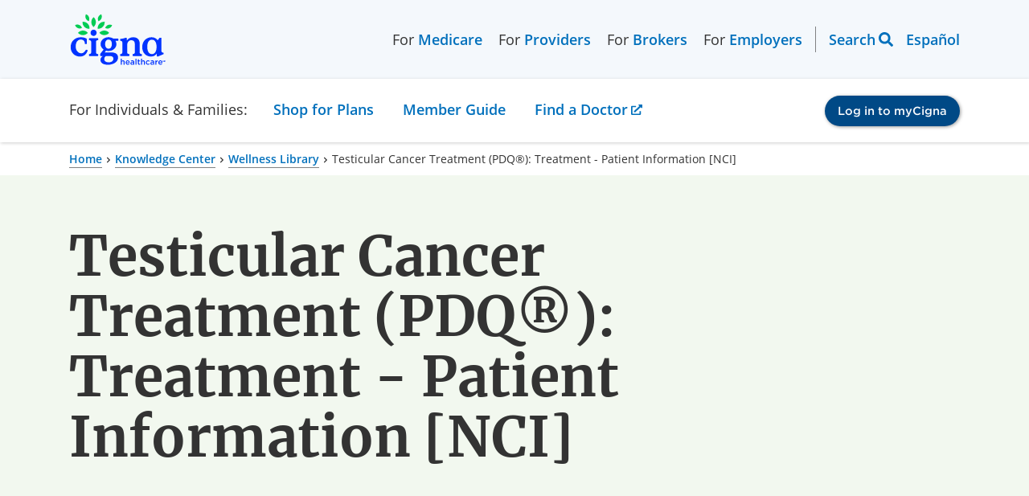

--- FILE ---
content_type: text/html; charset=utf-8
request_url: https://www.cigna.com/knowledge-center/hw/medical-topics/testicular-cancer-treatment-ncicdr0000257530
body_size: 15465
content:
<!DOCTYPE html>
<html lang="en">
  <head>
    <meta charset="UTF-8">
    <meta content="IE=edge" http-equiv="X-UA-Compatible">
    <meta name="viewport" content="width=device-width, initial-scale=1, shrink-to-fit=no">
    <title>Testicular Cancer Treatment (PDQ®): Treatment - Patient Information [NCI] | Cigna</title>

    <!--
Healthwise Article
==================
id:        ncicdr0000257530
lang:      en-us
version:   14.7
type:      nci
rank:      1
published: 
generated: 2025-12-23 11:55:31
-->
    <meta name="description" content="Testicular cancer is a disease in which malignant (cancer) cells form in the tissues of one or both testicles. The testicles are 2 egg-shaped glands located inside the scrotum (a sac of loose skin that lies directly below the penis). The testicles are held within the scrotum by the spermatic cord, which also contains...">
    <meta property="og:title" content="Testicular Cancer Treatment (PDQ®): Treatment - Patient Information [NCI] | Cigna" />
    <meta property="og:description" content="Testicular cancer is a disease in which malignant (cancer) cells form in the tissues of one or both testicles. The testicles are 2 egg-shaped glands located inside the scrotum (a sac of loose skin that lies directly below the penis). The testicles are held within the scrotum by the spermatic cord, which also contains..." />
    <meta name="keywords" content="Cancer du testicule, Cancer of Testis, Cancer of the Testes, Cancer of the Testicles, Cancer of the Testis, cancer testicle, cancer testicles, Cancer testiculaire, cancer testicular, cancer testis, Cancer, Testicular, Cancer, Testis, Cancers, Testicular, Cancers, Testis, Carcinoma of the Testicles, Carcinoma, Testicular, Malignant neoplasm of testis, Malignant Neoplasm of Testis, Malignant Neoplasm of the Testicles, Malignant Neoplasms of Testicles, Malignant Testicular Neoplasm, Malignant Testicular Tumor, Malignant Testicular Tumour, Malignant tumor of testis, Malignant tumor of testis (disorder), Malignant Tumor of the Testicles, Malignant tumour of testis, Malignant Tumour of the Testicles, Testes Cancer, testicle cancer, Testicle Cancer, Testicular Cancer, Testicular Cancers, Testicular Carcinoma, Testis Cancer, Testis Cancers, Tumeur maligne du testicule, Tumeur maligne testiculaire">
    <link rel="alternate" hreflang="es-us" href="https://www.cigna.com/es-us/knowledge-center/hw/temas-de-salud/tratamiento-del-cncer-de-testculo-ncicdr0000257530">
    <link rel="canonical" href="https://www.cigna.com/knowledge-center/hw/medical-topics/testicular-cancer-treatment-ncicdr0000257530" />
    <script>
      if (!window.org) var org = {
        healthwise: {
          'application': {}
        }
      };
      else if (!window.org.healthwise) org["healthwise"] = {
        'application': {}
      };
      org.healthwise.config = {
        root: 'https://assetpool.healthwise.net/14.7/common/desktop/alpine.rhtml.kbnet.awesome/',
        locale: 'en-us',
        version: '14.7',
        isoshg: false
      };
      org.healthwise.document = {};
      org.healthwise.document.id = "ncicdr0000257530";
      org.healthwise.document.section = "";
      org.healthwise.document.healthwise = false;
      org.healthwise.document.title = "Testicular Cancer Treatment (PDQ®): Treatment - Patient Information [NCI]";
      org.healthwise.document.family = "kb";
      org.healthwise.document.doctype = "Nci";
      org.healthwise.document.pagetype = "content";
    </script>
    <link href="https://assetpool.healthwise.net/14.7/common/desktop/alpine.rhtml.kbnet.awesome.neutral/inc/style/main.css" rel="stylesheet">
    <link href="https://assetpool.healthwise.net/14.7/common/desktop/alpine.rhtml.kbnet.awesome.neutral/inc/style/main_ie8.css" rel="stylesheet">
    <link href="https://assetpool.healthwise.net/14.7/common/desktop/alpine.rhtml.kbnet.awesome.neutral/inc/style/print.css" rel="stylesheet" media="print">
    <script type="application/ld+json">
      {
        "@context": "https://schema.org",
        "@type": "MedicalWebPage",
        "mainEntityOfPage": "https://www.cigna.com/knowledge-center/",
        "reviewedBy": {
          "@type": "Organization",
          "name": "Cigna"
        }
      }
    </script>
    <script type="application/ld+json">
      {
        "@context": "https://schema.org",
        "@type": "BreadcrumbList",
        "itemListElement": [{
          "@type": "ListItem",
          "position": 1,
          "name": "Home",
          "item": "https://www.cigna.com/"
        }, {
          "@type": "ListItem",
          "position": 2,
          "name": "Knowledge Center",
          "item": "https://www.cigna.com/knowledge-center/"
        }, {
          "@type": "ListItem",
          "position": 3,
          "name": "Wellness Library",
          "item": "https://www.cigna.com/knowledge-center/hw/"
        }, {
          "@type": "ListItem",
          "position": 4,
          "name": "Testicular Cancer Treatment (PDQ®): Treatment - Patient Information [NCI]",
          "item": "https://www.cigna.com/knowledge-center/hw/medical-topics/testicular-cancer-treatment-ncicdr0000257530"
        }]
      }
    </script>

    <link rel="dns-prefetch" href="https://assets.adobedtm.com">
<link href="/static/www-cigna-com/bundle/main.ec132af77024.css" rel="stylesheet">
<link href="/static/www-cigna-com/bundle/healthwise.c9164b239692.css" rel="stylesheet">
<script>const pageParts=["cigna"].concat((location.pathname.replace(/^\/es-us/g,"").replace(/^\/|(\/|\.html)$/g,"")||"home").split("/"));window.digitalData={page:{pageInfo:{pageName:pageParts.join(": "),articlename:"",breadCrumbs:"",language:navigator.language||navigator.userLanguage,orientation:window.innerHeight>window.innerWidth?"portrait":"landscape",isCore:!0,status:"redesign-062022",isSPA:!1},category:{primaryCategory:pageParts.slice(0,2).join(": "),secondaryCategory:""}},events:{},actions:{item:"",value:""},error:""}</script>
<script src="https://assets.adobedtm.com/de9a3002c47b/99bf7aec9f9f/launch-448833e8efe0.min.js" async="async"></script>
    <style type="text/css">
      .HwSectionNameTag+h2 {
        display: none;
      }
    </style>
  </head>
  <body>
    <div id="content-wrapper" class="ls-canvas">

      <div data-ssi-id="includes-content"> 
 <cipublic-skiplink target="#cipublic-header" iscipublic="">
  Skip to main navigation
 </cipublic-skiplink> 
 <cipublic-skiplink target="#main" iscipublic="">
  Skip to main content
 </cipublic-skiplink> 
 <cipublic-skiplink target="#cipublic-footer">
  Skip to footer
 </cipublic-skiplink> 
 <cipublic-header has-focus-trap="true"> 
  <cipublic-link slot="header-logo" href="/" target="_self" is-image-link=""> 
   <cipublic-image alt="Cigna logo" src="/static/www-cigna-com/images/cigna-logo.svg" loading="eager" slot="main-content"></cipublic-image> 
  </cipublic-link> 
  <cipublic-link slot="header-logo-mobile" href="/" target="_self" is-image-link=""> 
   <cipublic-image alt="Cigna logo" src="/static/www-cigna-com/images/cigna-logo.svg" loading="eager" slot="main-content"></cipublic-image> 
  </cipublic-link> 
  <cipublic-list unstyled="" background="transparent" layout="horizontal" slot="left-header-link">
   <span class="left-link-wrap">For 
    <cipublic-link href="/medicare/" visited-primary="true">
     Medicare
    </cipublic-link></span>
   <span class="left-link-wrap">For 
    <cipublic-link href="/health-care-providers/" visited-primary="true">
     Providers
    </cipublic-link></span>
   <span class="left-link-wrap">For 
    <cipublic-link href="/brokers/" visited-primary="true">
     Brokers
    </cipublic-link></span>
   <span class="left-link-wrap">For 
    <cipublic-link href="/employers/" visited-primary="true">
     Employers
    </cipublic-link></span>
  </cipublic-list> 
  <cipublic-list unstyled="" background="transparent" layout="horizontal" slot="right-header-link"> 
   <cipublic-header-search></cipublic-header-search> 
   <cipublic-language-toggle hreflang="es">
    <span name="lang">Español</span>
   </cipublic-language-toggle> 
  </cipublic-list>
  <span slot="current-section">For Individuals &amp; Families:</span>
  <cipublic-link slot="mobile-current-section" href="/individuals-families/shop-plans/health-insurance-plans/" visited-primary="true" section-name="individuals-families">
   For Individuals &amp; Families
  </cipublic-link> 
  <cipublic-list unstyled="" background="transparent" layout="horizontal" slot="section-link"> 
   <div class="section-link-menu-holder"> 
    <cipublic-link href="" id="section-link-1" visited-primary="true" focus-trap-hidden="" section-name="shop-plans" isbutton="" arialabeling="Shop for Plans, Turn on forms mode to access submenu">
     Shop for Plans
    </cipublic-link> 
    <div class="dropdown-menu"> 
     <cipublic-content-block id="section-link-1-menu" class="container"> 
      <cipublic-content-block class="dropdown-heading"> 
       <h3 class="desktop-menu-heading">Shop for Plans</h3> 
      </cipublic-content-block> 
      <div class="dropdown-content-items"> 
       <cipublic-list unstyled="" background="transparent"> 
        <h5 slot="heading">Shop for your own coverage</h5> 
        <cipublic-link href="/individuals-families/shop-plans/health-insurance-plans/">
         Medical
        </cipublic-link> 
        <cipublic-link href="/individuals-families/shop-plans/dental-insurance-plans/">
         Dental
        </cipublic-link> 
        <cipublic-link href="/individuals-families/shop-plans/supplemental/">
         Other Supplemental
        </cipublic-link> 
       </cipublic-list> 
       <cipublic-content-block> 
        <cipublic-list unstyled="" background="transparent"> 
         <h5 slot="heading">Plans through your employer</h5> 
         <p>Learn about the medical, dental, pharmacy, behavioral, and voluntary benefits your employer may offer.</p> 
         <cipublic-link href="/individuals-families/shop-plans/plans-through-employer/" type="action">
          Explore coverage through work
         </cipublic-link> 
        </cipublic-list> 
       </cipublic-content-block> 
       <cipublic-list unstyled="" background="transparent"> 
        <h5 slot="heading">Learn</h5> 
        <cipublic-link href="/knowledge-center/how-to-buy-health-insurance">
         How to Buy Health Insurance
        </cipublic-link> 
        <cipublic-link href="/knowledge-center/types-of-dental-insurance">
         Types of Dental Insurance
        </cipublic-link> 
        <cipublic-link href="/knowledge-center/open-enrollment-special-enrollment">
         Open Enrollment vs. Special Enrollment
        </cipublic-link> 
        <cipublic-link href="/knowledge-center/" type="action">
         See all topics
        </cipublic-link> 
       </cipublic-list> 
       <cipublic-list unstyled="" background="transparent"> 
        <h5 slot="heading">Living or working abroad?</h5> 
        <cipublic-link href="https://www.cignaglobal.com/" target="_blank" type="action">
         Shop for international insurance plans
        </cipublic-link> 
       </cipublic-list> 
      </div> 
     </cipublic-content-block> 
    </div> 
   </div> 
   <div class="section-link-menu-holder"> 
    <cipublic-link href="/individuals-families/member-guide/" id="section-link-2" visited-primary="true" focus-trap-hidden="" section-name="member-guide">
     Member Guide
    </cipublic-link> 
   </div> 
   <div class="section-link-menu-holder"> 
    <cipublic-link href="https://hcpdirectory.cigna.com/web/public/consumer/directory" id="section-link-3" visited-primary="true" focus-trap-hidden="" section-name="find-a-doctor">
     Find a Doctor
    </cipublic-link> 
   </div> 
  </cipublic-list> 
  <cipublic-accordion variant="inline" multiselect="" slot="section-link-mobile"> 
   <cipublic-accordion-item slot="item" variant="inline" showtext="Shop for Plans" hidetext="Shop for Plans" section-name="shop-plans">
    <span slot="heading"></span>
    <cipublic-list background="transparent" slot="content" unstyled=""> 
     <cipublic-link href="/individuals-families/shop-plans/health-insurance-plans/">
      Medical
     </cipublic-link> 
     <cipublic-link href="/individuals-families/shop-plans/dental-insurance-plans">
      Dental
     </cipublic-link> 
     <cipublic-link href="/individuals-families/shop-plans/supplemental">
      Other Supplemental
     </cipublic-link> 
     <cipublic-link href="/individuals-families/shop-plans/plans-through-employer/">
      Explore coverage through work
     </cipublic-link> 
     <cipublic-link href="/knowledge-center/how-to-buy-health-insurance">
      How to Buy Health Insurance
     </cipublic-link> 
     <cipublic-link href="/knowledge-center/types-of-dental-insurance">
      Types of Dental Insurance
     </cipublic-link> 
     <cipublic-link href="/knowledge-center/open-enrollment-special-enrollment">
      Open Enrollment vs. Special Enrollment
     </cipublic-link> 
     <cipublic-link href="/knowledge-center/">
      See all topics 
     </cipublic-link> 
     <cipublic-link href="https://www.cignaglobal.com/" target="_blank">
      Shop for international insurance plans
     </cipublic-link> 
    </cipublic-list> 
   </cipublic-accordion-item> 
  </cipublic-accordion> 
  <cipublic-link href="/individuals-families/member-guide/" slot="section-link-mobile" visited-primary="true" section-name="member-guide">
   Member Guide
  </cipublic-link> 
  <cipublic-link href="https://hcpdirectory.cigna.com/web/public/consumer/directory" slot="section-link-mobile" visited-primary="true" section-name="find-a-doctor">
   Find a Doctor
  </cipublic-link> 
  <cipublic-button href="https://my.cigna.com/web/public/guest" variant="primary" slot="login-button" size="small" target="_blank">
   Log in to myCigna
  </cipublic-button> 
 </cipublic-header> 
</div>
      <div class="cipublic-container">
        <cipublic-breadcrumb>
          <cipublic-link href="/">Home</cipublic-link>
          <cipublic-link href="/knowledge-center/">Knowledge Center</cipublic-link>
          <cipublic-link href="/knowledge-center/hw/">Wellness Library</cipublic-link>
          <span>Testicular Cancer Treatment (PDQ®): Treatment - Patient Information [NCI]</span>
        </cipublic-breadcrumb>
      </div>
      <cipublic-hero variant="text-hero" background="secondary" full-width="" layout="8-4">
        <h1 slot="heading" style="word-break: break-word;">Testicular Cancer Treatment (PDQ®): Treatment - Patient Information [NCI]</h1>
      </cipublic-hero>
      <div class="cipublic-container" data-healthwise-content="article">
        <div class="container-7-5 HwContent">
          <section>
            <div class="HwNavigationSection HwSectionFloat" id="sec-ncicdr0000257530-nci-header"><a name="ncicdr0000257530-nci-header"> </a>
              <p> <span class="Size1">This information is produced and provided by the National Cancer Institute (NCI). The information in this topic may have changed since it was written. For the most current information, contact the National Cancer Institute via the Internet web site at http://cancer.gov or call 1-800-4-CANCER.</span> </p>
            </div>
          </section>
        </div>
        <div class="container-7-5">
          <cipublic-accordion variant="standard">
            <cipublic-accordion-item slot="item" variant="standard">
              <span slot="heading">General Information About Testicular Cancer</span>
              <span slot="headingSummary"></span>
              <div slot="content">
                <section>
                  <div class="HwNavigationSection HwSectionVendor" id="sec-ncicdr0000257530-01"><a name="ncicdr0000257530-01"> </a><a class="HwSectionNameTag" name="ncicdr0000257530-01" id="anchor-ncicdr0000257530-01" aria-hidden="true"> </a>
                    <h2 class="HwSectionTitle">General Information About Testicular Cancer</h2>
                    <p>Testicular cancer is a disease in which malignant (cancer) cells form in the tissues of one or both testicles.</p>
                    <p> The testicles are 2 egg-shaped glands located inside the scrotum (a sac of loose skin that lies directly below the penis). The testicles are held within the scrotum by the spermatic cord, which also contains the vas deferens and vessels and nerves of the testicles. <img src="https://content.healthwise.net/resources/14.7/en-us/media/medical/nci/cdr0000457830.jpg" alt="Anatomy of the male reproductive and urinary systems; drawing shows front and side views of ureters, lymph nodes, rectum, bladder, prostate gland, vas deferens, urethra, penis, testicles, seminal vesicle, and ejaculatory duct." data-hw-width="460" data-hw-height="300" data-resource-path="media/medical/nci/cdr0000457830.jpg" /><br /><span class="Size1">Anatomy of the male reproductive and urinary systems, showing the testicles, prostate, bladder, and other organs.</span></p>
                    <p>The testicles are the male sex glands and produce testosterone and sperm. Germ cells within the testicles produce immature sperm that travel through a network of tubules (tiny tubes) and larger tubes into the epididymis (a long coiled tube next to the testicles) where the sperm mature and are stored.</p>
                    <p>Almost all testicular cancers start in the germ cells. The two main types of testicular germ cell tumors are seminomas and nonseminomas. These 2 types grow and spread differently and are treated differently. Nonseminomas tend to grow and spread more quickly than seminomas. Seminomas are more sensitive to radiation. A testicular tumor that contains both seminoma and nonseminoma cells is treated as a nonseminoma.</p>
                    <p>Testicular cancer is the most common cancer in men 20 to 35 years old.</p>
                    <p> Health history can affect the risk of testicular cancer. </p>
                    <p>Anything that increases a person&apos;s chance of getting a disease is called a risk factor. Not every person with one or more of these risk factors will develop testicular cancer, and it will develop in people who don&apos;t have any known risk factors. Talk with your doctor if you think you may be at risk. Risk factors for testicular cancer include: </p>
                    <ul style="list-style-type: disc">
                      <li>Having had an undescended testicle.</li>
                      <li>Having had abnormal development of the testicles.</li>
                      <li>Having a personal history of testicular cancer.</li>
                      <li>Having a family history of testicular cancer (especially in a father or brother).</li>
                      <li>Being White.</li>
                    </ul>
                    <p>Signs and symptoms of testicular cancer include swelling or discomfort in the scrotum. </p>
                    <p>These and other signs and symptoms may be caused by testicular cancer or by other conditions. Check with your doctor if you have any of the following:</p>
                    <ul style="list-style-type: disc">
                      <li>A painless lump or swelling in either testicle.</li>
                      <li>A change in how the testicle feels.</li>
                      <li>A dull ache in the lower abdomen or the groin.</li>
                      <li>A sudden build-up of fluid in the scrotum.</li>
                      <li>Pain or discomfort in a testicle or in the scrotum.</li>
                    </ul>
                    <p>Tests that examine the testicles and blood are used to diagnose testicular cancer.</p>
                    <p>In addition to asking about your personal and family health history and doing a physical exam, your doctor may perform the following tests and procedures:</p>
                    <ul style="list-style-type: disc">
                      <li> <strong>Physical exam of the testes</strong>: An exam in which a doctor checks for lumps, swelling, or pain in the testicles.</li>
                      <li> <strong>Ultrasound exam of the testes</strong>: A procedure in which high-energy sound waves (ultrasound) are bounced off internal tissues or organs and make echoes. The echoes form a picture of body tissues called a sonogram. </li>
                      <li> <strong>Serum tumor marker test</strong>: A procedure in which a sample of blood is examined to measure the amounts of certain substances released into the blood by organs, tissues, or tumor cells in the body. Certain substances are linked to specific types of cancer when found in increased levels in the blood. These are called tumor markers. The following tumor markers are used to detect testicular cancer:<ul style="list-style-type: circle">
                          <li>Alpha-fetoprotein (AFP).</li>
                          <li>Beta-human chorionic gonadotropin (beta-hCG).</li>
                        </ul> Tumor marker levels are measured before inguinal orchiectomy and biopsy, to help diagnose testicular cancer.</li>
                      <li> <strong>Inguinal orchiectomy</strong>: A procedure to remove the entire testicle through an incision in the groin. A tissue sample from the testicle is then viewed under a microscope to check for cancer cells. (The surgeon does not cut through the scrotum into the testicle to remove a sample of tissue for biopsy, because if cancer is present, this procedure could cause it to spread into the scrotum and lymph nodes. It&apos;s important to choose a surgeon who has experience with this kind of surgery.) If cancer is found, the cell type (seminoma or nonseminoma) is determined in order to help plan treatment. </li>
                    </ul>
                    <p>Certain factors affect prognosis (chance of recovery) and treatment options.</p>
                    <p>The prognosis and treatment options depend on the following:</p>
                    <ul style="list-style-type: disc">
                      <li>Stage of the cancer (whether it is in or near the testicle or has spread to other places in the body, and blood levels of AFP, beta-hCG, and LDH).</li>
                      <li>Type of cancer.</li>
                      <li>Size of the tumor.</li>
                      <li>Number and size of retroperitoneal lymph nodes.</li>
                    </ul>
                    <p>Testicular cancer can usually be cured in patients who receive adjuvant chemotherapy or radiation therapy after their primary treatment.</p>
                    <p>Treatment for testicular cancer can cause infertility.</p>
                    <p>Certain treatments for testicular cancer can cause infertility that may be permanent. Patients who may wish to have children should consider sperm banking before having treatment. Sperm banking is the process of freezing sperm and storing it for later use.</p>
                  </div>
                </section>
              </div>
            </cipublic-accordion-item>
            <cipublic-accordion-item slot="item" variant="standard">
              <span slot="heading">Stages of Testicular Cancer</span>
              <span slot="headingSummary"></span>
              <div slot="content">
                <section>
                  <div class="HwNavigationSection HwSectionVendor" id="sec-ncicdr0000257530-02"><a name="ncicdr0000257530-02"> </a><a class="HwSectionNameTag" name="ncicdr0000257530-02" id="anchor-ncicdr0000257530-02" aria-hidden="true"> </a>
                    <h2 class="HwSectionTitle">Stages of Testicular Cancer</h2>
                    <p>After testicular cancer has been diagnosed, tests are done to find out if cancer cells have spread within the testicles or to other parts of the body. </p>
                    <p>The process used to find out if cancer has spread within the testicles or to other parts of the body is called staging. The information gathered from the staging process determines the stage of the disease. It is important to know the stage in order to plan treatment. </p>
                    <p>The following tests and procedures may be used in the staging process:</p>
                    <ul style="list-style-type: disc">
                      <li> <strong>Chest x-ray</strong>: An x-ray of the organs and bones inside the chest. An x-ray is a type of energy beam that can go through the body and onto film, making a picture of areas inside the body.</li>
                      <li> <strong>CT scan (CAT scan)</strong>: A procedure that makes a series of detailed pictures of areas inside the body, such as the abdomen, taken from different angles. The pictures are made by a computer linked to an x-ray machine. A dye may be injected into a vein or swallowed to help the organs or tissues show up more clearly. This procedure is also called computed tomography, computerized tomography, or computerized axial tomography.</li>
                      <li> <strong>MRI (magnetic resonance imaging)</strong>: A procedure that uses a magnet, radio waves, and a computer to make a series of detailed pictures of areas inside the body, such as the abdomen. This procedure is also called nuclear magnetic resonance imaging (NMRI).</li>
                      <li> <strong>Abdominal lymph node dissection</strong>: A surgical procedure in which lymph nodes in the abdomen are removed and a sample of tissue is checked under a microscope for signs of cancer. This procedure is also called lymphadenectomy. For patients with nonseminoma, removing the lymph nodes may help stop the spread of disease. Cancer cells in the lymph nodes of seminoma patients can be treated with radiation therapy. </li>
                      <li> <strong>Serum tumor marker test</strong>: A procedure in which a sample of blood is examined to measure the amounts of certain substances released into the blood by organs, tissues, or tumor cells in the body. Certain substances are linked to specific types of cancer when found in increased levels in the blood. These are called tumor markers. The following 3 tumor markers are used in staging testicular cancer:<ul style="list-style-type: circle">
                          <li>Alpha-fetoprotein (AFP)</li>
                          <li>Beta-human chorionic gonadotropin (beta-hCG).</li>
                          <li>Lactate dehydrogenase (LDH).</li>
                        </ul> Tumor marker levels are measured again, after inguinal orchiectomy and biopsy, in order to determine the stage of the cancer. This helps to show if all of the cancer has been removed or if more treatment is needed. Tumor marker levels are also measured during follow-up as a way of checking if the cancer has come back.</li>
                    </ul>
                    <p>There are three ways that cancer spreads in the body.</p>
                    <p>Cancer can spread through tissue, the lymph system, and the blood:</p>
                    <ul style="list-style-type: disc">
                      <li>Tissue. The cancer spreads from where it began by growing into nearby areas.</li>
                      <li>Lymph system. The cancer spreads from where it began by getting into the lymph system. The cancer travels through the lymph vessels to other parts of the body.</li>
                      <li>Blood. The cancer spreads from where it began by getting into the blood. The cancer travels through the blood vessels to other parts of the body.</li>
                    </ul>
                    <p>Cancer may spread from where it began to other parts of the body.</p>
                    <p>When cancer spreads to another part of the body, it is called metastasis. Cancer cells break away from where they began (the primary tumor) and travel through the lymph system or blood.</p>
                    <ul style="list-style-type: disc">
                      <li>Lymph system. The cancer gets into the lymph system, travels through the lymph vessels, and forms a tumor (metastatic tumor) in another part of the body.</li>
                      <li>Blood. The cancer gets into the blood, travels through the blood vessels, and forms a tumor (metastatic tumor) in another part of the body.</li>
                    </ul>
                    <p>The metastatic tumor is the same type of cancer as the primary tumor. For example, if testicular cancer spreads to the lung, the cancer cells in the lung are actually testicular cancer cells. The disease is metastatic testicular cancer, not lung cancer.</p>
                    <p>The following stages are used for testicular cancer:</p>
                    <p>Stage 0 </p>
                    <p>In stage 0, abnormal cells are found in the tiny tubules where the sperm cells begin to develop. These abnormal cells may become cancer and spread into nearby normal tissue. All tumor marker levels are normal. Stage 0 is also called germ cell neoplasia in situ. </p>
                    <p>Stage I</p>
                    <p>In stage I, cancer has formed. Stage I is divided into stages IA, IB, and IS.</p>
                    <ul style="list-style-type: disc">
                      <li>In stage IA, cancer is found in the testicle, including the rete testis, but has not spread to the blood vessels or lymph vessels in the testicle. <p>All tumor marker levels are normal.</p>
                      </li>
                      <li>In stage IB, cancer:<ul style="list-style-type: disc">
                          <li>is found in the testicle, including the rete testis, and has spread to the blood vessels or lymph vessels in the testicle; or</li>
                          <li>has spread into the hilar soft tissue (tissue made of fibers and fat with blood vessels and lymph vessels), the epididymis, or the outer membranes around the testicle; or</li>
                          <li>has spread to the spermatic cord; or</li>
                          <li>has spread to the scrotum.</li>
                        </ul>
                        <p>All tumor marker levels are normal.</p>
                      </li>
                      <li>In stage IS, cancer is found anywhere in the testicle and may have spread into the spermatic cord or scrotum.<p>Tumor marker levels range from slightly above normal to high.</p>
                      </li>
                    </ul>
                    <p> <img src="https://content.healthwise.net/resources/14.7/en-us/media/medical/nci/cdr0000415526.jpg" alt="Drawing shows different sizes of a tumor in centimeters (cm) compared to the size of a pea (1 cm), a peanut (2 cm), a grape (3 cm), a walnut (4 cm), a lime (5 cm), an egg (6 cm), a peach (7 cm), and a grapefruit (10 cm). Also shown is a 10-cm ruler and a 4-inch ruler." data-hw-width="460" data-hw-height="300" data-resource-path="media/medical/nci/cdr0000415526.jpg" /> <br /> <span class="Size1">Tumor sizes are often measured in centimeters (cm) or inches. Common food items that can be used to show tumor size in cm include: a pea (1 cm), a peanut (2 cm), a grape (3 cm), a walnut (4 cm), a lime (5 cm or 2 inches), an egg (6 cm), a peach (7 cm), and a grapefruit (10 cm or 4 inches).</span> </p>
                    <p>Stage II</p>
                    <p>Stage II is divided into stages IIA, IIB, and IIC.</p>
                    <ul style="list-style-type: disc">
                      <li>In stage IIA, cancer is found anywhere in the testicle and may have spread into the spermatic cord or scrotum. Cancer has spread to 1 to 5 nearby lymph nodes and the lymph nodes are 2 centimeters or smaller.<p>All tumor marker levels are normal or slightly above normal.</p>
                      </li>
                      <li>In stage IIB, cancer is found anywhere in the testicle and may have spread into the spermatic cord or scrotum. Cancer has spread to:<ul style="list-style-type: disc">
                          <li>1 nearby lymph node and the lymph node is larger than 2 centimeters but not larger than 5 centimeters; or</li>
                          <li>more than 5 nearby lymph nodes and the lymph nodes are not larger than 5 centimeters; or</li>
                          <li>a nearby lymph node and the cancer has spread outside the lymph node.</li>
                        </ul>
                        <p>All tumor marker levels are normal or slightly above normal.</p>
                      </li>
                      <li>In stage IIC, cancer is found anywhere in the testicle and may have spread into the spermatic cord or scrotum. Cancer has spread to a nearby lymph node and the lymph node is larger than 5 centimeters.<p>All tumor marker levels are normal or slightly above normal. </p>
                      </li>
                    </ul>
                    <p>Stage III</p>
                    <p>Stage III is divided into stages IIIA, IIIB, and IIIC.</p>
                    <ul style="list-style-type: disc">
                      <li>In stage IIIA, cancer is found anywhere in the testicle and may have spread into the spermatic cord or scrotum. Cancer may have spread to one or more nearby lymph nodes. Cancer has spread to distant lymph nodes or to the lungs.<p>All tumor marker levels are normal or slightly above normal. </p>
                      </li>
                      <li>In stage IIIB, cancer is found anywhere in the testicle and may have spread into the spermatic cord or scrotum. Cancer has spread:<ul style="list-style-type: disc">
                          <li>to one or more nearby lymph nodes and has not spread to other parts of the body; or</li>
                          <li>to one or more nearby lymph nodes. Cancer has spread to distant lymph nodes or to the lungs.</li>
                        </ul>
                        <p>The level of one or more tumor markers is moderately above normal.</p>
                      </li>
                      <li>In stage IIIC, cancer is found anywhere in the testicle and may have spread into the spermatic cord or scrotum. Cancer has spread: <ul style="list-style-type: disc">
                          <li>to one or more nearby lymph nodes and has not spread to other parts of the body; or</li>
                          <li>to one or more nearby lymph nodes. Cancer has spread to distant lymph nodes or to the lungs.</li>
                        </ul>
                        <p>The level of one or more tumor markers is high.</p>
                        <p><strong><em>or</em></strong></p>
                        <p>Cancer is found anywhere in the testicle and may have spread into the spermatic cord or scrotum. Cancer has not spread to distant lymph nodes or the lung, but has spread to other parts of the body, such as the liver or bone.</p>
                        <p>Tumor marker levels may range from normal to high.</p>
                      </li>
                    </ul>
                    <p>Testicular cancer can recur (come back) after it has been treated.</p>
                    <p>The cancer may come back many years after the initial cancer, in the other testicle or in other parts of the body.</p>
                  </div>
                </section>
              </div>
            </cipublic-accordion-item>
            <cipublic-accordion-item slot="item" variant="standard">
              <span slot="heading">Treatment Option Overview</span>
              <span slot="headingSummary"></span>
              <div slot="content">
                <section>
                  <div class="HwNavigationSection HwSectionVendor" id="sec-ncicdr0000257530-03"><a name="ncicdr0000257530-03"> </a><a class="HwSectionNameTag" name="ncicdr0000257530-03" id="anchor-ncicdr0000257530-03" aria-hidden="true"> </a>
                    <h2 class="HwSectionTitle">Treatment Option Overview</h2>
                    <p>There are different types of treatment for patients with testicular cancer.</p>
                    <p>Different types of treatments are available for patients with testicular cancer. Some treatments are standard (the currently used treatment), and some are being tested in clinical trials. A treatment clinical trial is a research study meant to help improve current treatments or obtain information on new treatments for patients with cancer. When clinical trials show that a new treatment is better than the standard treatment, the new treatment may become the standard treatment. Patients may want to think about taking part in a clinical trial. Some clinical trials are open only to patients who have not started treatment.</p>
                    <p>Testicular tumors are divided into 3 groups, based on how well the tumors are expected to respond to treatment. </p>
                    <p>Good Prognosis</p>
                    <p>For nonseminoma, all of the following must be true:</p>
                    <ul style="list-style-type: disc">
                      <li>The tumor is found only in the testicle or in the retroperitoneum (area outside or behind the abdominal wall); and</li>
                      <li>The tumor has not spread to organs other than the lungs; and</li>
                      <li>The levels of all the tumor markers are slightly above normal.</li>
                    </ul>
                    <p>For seminoma, all of the following must be true:</p>
                    <ul style="list-style-type: disc">
                      <li>The tumor has not spread to organs other than the lungs; and</li>
                      <li>The level of alpha-fetoprotein (AFP) is normal. Beta-human chorionic gonadotropin (beta-hCG) and lactate dehydrogenase (LDH) may be at any level.</li>
                    </ul>
                    <p>Intermediate Prognosis</p>
                    <p>For nonseminoma, all of the following must be true:</p>
                    <ul style="list-style-type: disc">
                      <li>The tumor is found in one testicle only or in the retroperitoneum (area outside or behind the abdominal wall); and</li>
                      <li>The tumor has not spread to organs other than the lungs; and</li>
                      <li>The level of any one of the tumor markers is more than slightly above normal.</li>
                    </ul>
                    <p>For seminoma, all of the following must be true:</p>
                    <ul style="list-style-type: disc">
                      <li>The tumor has spread to organs other than the lungs; and</li>
                      <li>The level of AFP is normal. Beta-hCG and LDH may be at any level.</li>
                    </ul>
                    <p>Poor Prognosis</p>
                    <p>For nonseminoma, at least one of the following must be true:</p>
                    <ul style="list-style-type: disc">
                      <li>The tumor is in the center of the chest between the lungs; or</li>
                      <li>The tumor has spread to organs other than the lungs; or</li>
                      <li>The level of any one of the tumor markers is high.</li>
                    </ul>
                    <p>There is no poor prognosis grouping for seminoma testicular tumors. </p>
                    <p>The following types of treatment are used:</p>
                    <p>Surgery</p>
                    <p>Surgery to remove the testicle (inguinal orchiectomy) and some of the lymph nodes may be done at diagnosis and staging. (See the <cipublic-link href="https://www.cancer.gov/types/testicular/patient/testicular-treatment-pdq">General Information</cipublic-link> and <cipublic-link href="https://www.cancer.gov/types/testicular/patient/testicular-treatment-pdq">Stages</cipublic-link> sections of this summary.) Tumors that have spread to other places in the body may be partly or entirely removed by surgery. </p>
                    <p>After the doctor removes all the cancer that can be seen at the time of the surgery, some patients may be given chemotherapy or radiation therapy after surgery to kill any cancer cells that are left. Treatment given after the surgery, to lower the risk that the cancer will come back, is called adjuvant therapy.</p>
                    <p>Radiation therapy</p>
                    <p>Radiation therapy is a cancer treatment that uses high-energy x-rays or other types of radiation to kill cancer cells or keep them from growing. External radiation therapy uses a machine outside the body to send radiation toward the area of the body with cancer.</p>
                    <p>Chemotherapy</p>
                    <p>Chemotherapy is a cancer treatment that uses drugs to stop the growth of cancer cells, either by killing the cells or by stopping the cells from dividing. When chemotherapy is taken by mouth or injected into a vein or muscle, the drugs enter the bloodstream and can reach cancer cells throughout the body (systemic chemotherapy). </p>
                    <p>See <cipublic-link href="https://www.cancer.gov/about-cancer/treatment/drugs/testicular">Drugs Approved for Testicular Cancer</cipublic-link> for more information.</p>
                    <p>Surveillance</p>
                    <p>Surveillance is closely following a patient&apos;s condition without giving any treatment unless there are changes in test results. It is used to find early signs that the cancer has recurred (come back). In surveillance, patients are given certain exams and tests on a regular schedule.</p>
                    <p>High-dose chemotherapy with stem cell transplant</p>
                    <p>High doses of chemotherapy are given to kill cancer cells. Healthy cells, including blood -forming cells, are also destroyed by the cancer treatment. Stem cell transplant is a treatment to replace the blood-forming cells. Stem cells (immature blood cells) are removed from the blood or bone marrow of the patient or a donor and are frozen and stored. After the patient completes chemotherapy, the stored stem cells are thawed and given back to the patient through an infusion. These reinfused stem cells grow into (and restore) the body&apos;s blood cells.</p>
                    <p>See <cipublic-link href="https://www.cancer.gov/about-cancer/treatment/drugs/testicular">Drugs Approved for Testicular Cancer</cipublic-link> for more information.</p>
                    <p> <img src="https://content.healthwise.net/resources/14.7/en-us/media/medical/nci/cdr0000765030.jpg" alt="Donor stem cell transplant; (Panel 1): Drawing of stem cells being collected from a donor&apos;s bloodstream using an apheresis machine. Blood is removed from a vein in the donor&apos;s arm and flows through the machine where the stem cells are removed. The rest of the blood is then returned to the donor through a vein in their other arm. (Panel 2): Drawing of a health care provider giving a patient an infusion of chemotherapy through a catheter in the patient&apos;s chest. The chemotherapy is given to kill cancer cells and prepare the patient&apos;s body for the donor stem cells. (Panel 3): Drawing of a patient receiving an infusion of the donor stem cells through a catheter in the chest." data-hw-width="460" data-hw-height="300" data-resource-path="media/medical/nci/cdr0000765030.jpg" /> <br /> <span class="Size1">Donor stem cell transplant. (Step 1): Four to five days before donor stem cell collection, the donor receives a medicine to increase the number of stem cells circulating through their bloodstream (not shown). The blood-forming stem cells are then collected from the donor through a large vein in their arm. The blood flows through an apheresis machine that removes the stem cells. The rest of the blood is returned to the donor through a vein in their other arm. (Step 2): The patient receives chemotherapy to kill cancer cells and prepare their body for the donor stem cells. The patient may also receive radiation therapy (not shown). (Step 3): The patient receives an infusion of the donor stem cells.</span> </p>
                    <p>New types of treatment are being tested in clinical trials.</p>
                    <p> Information about clinical trials is available from the <cipublic-link href="https://www.cancer.gov/research/participate/clinical-trials">NCI website</cipublic-link>.</p>
                    <p>Treatment for testicular cancer may cause side effects.</p>
                    <p>For information about side effects caused by treatment for cancer, visit our <cipublic-link href="https://www.cancer.gov/about-cancer/treatment/side-effects">Side Effects</cipublic-link> page.</p>
                    <p>Patients may want to think about taking part in a clinical trial.</p>
                    <p>For some patients, taking part in a clinical trial may be the best treatment choice. Clinical trials are part of the cancer research process. Clinical trials are done to find out if new cancer treatments are safe and effective or better than the standard treatment.</p>
                    <p>Many of today&apos;s standard treatments for cancer are based on earlier clinical trials. Patients who take part in a clinical trial may receive the standard treatment or be among the first to receive a new treatment.</p>
                    <p>Patients who take part in clinical trials also help improve the way cancer will be treated in the future. Even when clinical trials do not lead to effective new treatments, they often answer important questions and help move research forward.</p>
                    <p>Patients can enter clinical trials before, during, or after starting their cancer treatment.</p>
                    <p>Some clinical trials only include patients who have not yet received treatment. Other trials test treatments for patients whose cancer has not gotten better. There are also clinical trials that test new ways to stop cancer from recurring (coming back) or reduce the side effects of cancer treatment.</p>
                    <p>Clinical trials are taking place in many parts of the country. Information about clinical trials supported by NCI can be found on NCI&apos;s <cipublic-link href="https://www.cancer.gov/research/participate/clinical-trials-search">clinical trials search</cipublic-link> webpage. Clinical trials supported by other organizations can be found on the <cipublic-link href="https://clinicaltrials.gov/">ClinicalTrials.gov</cipublic-link> website.</p>
                    <p>Follow-up tests may be needed.</p>
                    <p>As you go through treatment, you will have follow-up tests or check-ups. Some tests that were done to diagnose or stage the cancer may be repeated to see how well the treatment is working. Decisions about whether to continue, change, or stop treatment may be based on the results of these tests.</p>
                    <p>Some of the tests will continue to be done from time to time after treatment has ended. The results of these tests can show if your condition has changed or if the cancer has recurred (come back). </p>
                    <p>Men who have had testicular cancer have an increased risk of developing cancer in the other testicle. A patient is advised to regularly check the other testicle and report any unusual symptoms to a doctor right away. </p>
                    <p>Long-term clinical exams are very important. The patient will probably have check-ups frequently during the first year after surgery and less often after that. </p>
                  </div>
                </section>
              </div>
            </cipublic-accordion-item>
            <cipublic-accordion-item slot="item" variant="standard">
              <span slot="heading">Treatment of Stage 0 (Testicular Intraepithelial Neoplasia)</span>
              <span slot="headingSummary"></span>
              <div slot="content">
                <section>
                  <div class="HwNavigationSection HwSectionVendor" id="sec-ncicdr0000257530-04"><a name="ncicdr0000257530-04"> </a><a class="HwSectionNameTag" name="ncicdr0000257530-04" id="anchor-ncicdr0000257530-04" aria-hidden="true"> </a>
                    <h2 class="HwSectionTitle">Treatment of Stage 0 (Testicular Intraepithelial Neoplasia)</h2>
                    <p>For information about the treatments listed below, see the <cipublic-link href="https://www.cancer.gov/types/testicular/patient/testicular-treatment-pdq">Treatment Option Overview</cipublic-link> section.</p>
                    <p>Treatment of stage 0 may include the following:</p>
                    <ul style="list-style-type: disc">
                      <li>Radiation therapy.</li>
                      <li>Surveillance.</li>
                      <li>Surgery to remove the testicle.</li>
                    </ul>
                    <p>Use our <cipublic-link href="https://www.cancer.gov/research/participate/clinical-trials-search">clinical trial search</cipublic-link> to find NCI-supported cancer clinical trials that are accepting patients. You can search for trials based on the type of cancer, the age of the patient, and where the trials are being done. <cipublic-link href="https://www.cancer.gov/research/participate/clinical-trials">General information</cipublic-link> about clinical trials is also available.</p>
                  </div>
                </section>
              </div>
            </cipublic-accordion-item>
            <cipublic-accordion-item slot="item" variant="standard">
              <span slot="heading">Treatment of Stage I Testicular Cancer</span>
              <span slot="headingSummary"></span>
              <div slot="content">
                <section>
                  <div class="HwNavigationSection HwSectionVendor" id="sec-ncicdr0000257530-05"><a name="ncicdr0000257530-05"> </a><a class="HwSectionNameTag" name="ncicdr0000257530-05" id="anchor-ncicdr0000257530-05" aria-hidden="true"> </a>
                    <h2 class="HwSectionTitle">Treatment of Stage I Testicular Cancer</h2>
                    <p>For information about the treatments listed below, see the <cipublic-link href="https://www.cancer.gov/types/testicular/patient/testicular-treatment-pdq">Treatment Option Overview</cipublic-link> section.</p>
                    <p>Treatment of stage I testicular cancer depends on whether the cancer is a seminoma or a nonseminoma. </p>
                    <p>Treatment of seminoma may include the following:</p>
                    <ul style="list-style-type: disc">
                      <li>Surgery to remove the testicle, followed by surveillance.</li>
                      <li>For patients who want active treatment rather than surveillance, treatment may include:<ul style="list-style-type: circle">
                          <li>Surgery to remove the testicle, followed by chemotherapy.</li>
                        </ul>
                      </li>
                    </ul>
                    <p>Treatment of nonseminoma may include the following:</p>
                    <ul style="list-style-type: disc">
                      <li>Surgery to remove the testicle, with long-term follow-up.</li>
                      <li>Surgery to remove the testicle and lymph nodes in the abdomen, with long-term follow-up.</li>
                      <li>Surgery followed by chemotherapy for patients at high risk of recurrence, with long-term follow-up.</li>
                    </ul>
                    <p>Use our <cipublic-link href="https://www.cancer.gov/research/participate/clinical-trials-search">clinical trial search</cipublic-link> to find NCI-supported cancer clinical trials that are accepting patients. You can search for trials based on the type of cancer, the age of the patient, and where the trials are being done. <cipublic-link href="https://www.cancer.gov/research/participate/clinical-trials">General information</cipublic-link> about clinical trials is also available.</p>
                  </div>
                </section>
              </div>
            </cipublic-accordion-item>
            <cipublic-accordion-item slot="item" variant="standard">
              <span slot="heading">Treatment of Stage II Testicular Cancer</span>
              <span slot="headingSummary"></span>
              <div slot="content">
                <section>
                  <div class="HwNavigationSection HwSectionVendor" id="sec-ncicdr0000257530-06"><a name="ncicdr0000257530-06"> </a><a class="HwSectionNameTag" name="ncicdr0000257530-06" id="anchor-ncicdr0000257530-06" aria-hidden="true"> </a>
                    <h2 class="HwSectionTitle">Treatment of Stage II Testicular Cancer</h2>
                    <p>For information about the treatments listed below, see the <cipublic-link href="https://www.cancer.gov/types/testicular/patient/testicular-treatment-pdq">Treatment Option Overview</cipublic-link> section.</p>
                    <p>Treatment of stage II testicular cancer depends on whether the cancer is a seminoma or a nonseminoma. </p>
                    <p>Treatment of seminoma may include the following:</p>
                    <ul style="list-style-type: disc">
                      <li>When the tumor is 5 centimeters or smaller:<ul style="list-style-type: circle">
                          <li>Surgery to remove the testicle, followed by radiation therapy to lymph nodes in the abdomen and pelvis.</li>
                          <li>Combination chemotherapy.</li>
                          <li>Surgery to remove the testicle and lymph nodes in the abdomen.</li>
                        </ul>
                      </li>
                      <li>When the tumor is larger than 5 centimeters:<ul style="list-style-type: circle">
                          <li>Surgery to remove the testicle, followed by combination chemotherapy or radiation therapy to lymph nodes in the abdomen and pelvis, with long-term follow-up.</li>
                        </ul>
                      </li>
                    </ul>
                    <p>Treatment of nonseminoma may include the following:</p>
                    <ul style="list-style-type: disc">
                      <li>Surgery to remove the testicle and lymph nodes, with long-term follow-up.</li>
                      <li>Surgery to remove the testicle and lymph nodes, followed by combination chemotherapy and long-term follow-up.</li>
                      <li>Surgery to remove the testicle, followed by combination chemotherapy and a second surgery if cancer remains, with long-term follow-up.</li>
                      <li>Combination chemotherapy before surgery to remove the testicle, for cancer that has spread and is thought to be life-threatening.</li>
                    </ul>
                    <p>Use our <cipublic-link href="https://www.cancer.gov/research/participate/clinical-trials-search">clinical trial search</cipublic-link> to find NCI-supported cancer clinical trials that are accepting patients. You can search for trials based on the type of cancer, the age of the patient, and where the trials are being done. <cipublic-link href="https://www.cancer.gov/research/participate/clinical-trials">General information</cipublic-link> about clinical trials is also available.</p>
                  </div>
                </section>
              </div>
            </cipublic-accordion-item>
            <cipublic-accordion-item slot="item" variant="standard">
              <span slot="heading">Treatment of Stage III Testicular Cancer</span>
              <span slot="headingSummary"></span>
              <div slot="content">
                <section>
                  <div class="HwNavigationSection HwSectionVendor" id="sec-ncicdr0000257530-07"><a name="ncicdr0000257530-07"> </a><a class="HwSectionNameTag" name="ncicdr0000257530-07" id="anchor-ncicdr0000257530-07" aria-hidden="true"> </a>
                    <h2 class="HwSectionTitle">Treatment of Stage III Testicular Cancer</h2>
                    <p>For information about the treatments listed below, see the <cipublic-link href="https://www.cancer.gov/types/testicular/patient/testicular-treatment-pdq">Treatment Option Overview</cipublic-link> section.</p>
                    <p>Treatment of stage III testicular cancer depends on whether the cancer is a seminoma or a nonseminoma. </p>
                    <p>Treatment of seminoma may include the following:</p>
                    <ul style="list-style-type: disc">
                      <li>Surgery to remove the testicle, followed by combination chemotherapy. If there are tumors remaining after chemotherapy, treatment may be one of the following:<ul style="list-style-type: circle">
                          <li>Surveillance with no treatment unless tumors grow.</li>
                          <li>Surveillance for tumors smaller than 3 centimeters and surgery to remove tumors larger than 3 centimeters.</li>
                          <li>A PET scan two months after chemotherapy and surgery to remove tumors that show up with cancer on the scan.</li>
                        </ul>
                      </li>
                      <li>A clinical trial of chemotherapy.</li>
                    </ul>
                    <p>Treatment of nonseminoma may include the following:</p>
                    <ul style="list-style-type: disc">
                      <li>Surgery to remove the testicle, followed by combination chemotherapy.</li>
                      <li>Combination chemotherapy followed by surgery to remove the testicle and all remaining tumors. Additional chemotherapy may be given if the tumor tissue removed contains cancer cells that are growing or if follow-up tests show that cancer is progressing.</li>
                      <li>Combination chemotherapy before surgery to remove the testicle, for cancer that has spread and is thought to be life-threatening.</li>
                      <li>A clinical trial of chemotherapy.</li>
                    </ul>
                    <p>Use our <cipublic-link href="https://www.cancer.gov/research/participate/clinical-trials-search">clinical trial search</cipublic-link> to find NCI-supported cancer clinical trials that are accepting patients. You can search for trials based on the type of cancer, the age of the patient, and where the trials are being done. <cipublic-link href="https://www.cancer.gov/research/participate/clinical-trials">General information</cipublic-link> about clinical trials is also available.</p>
                  </div>
                </section>
              </div>
            </cipublic-accordion-item>
            <cipublic-accordion-item slot="item" variant="standard">
              <span slot="heading">Treatment of Recurrent Testicular Cancer</span>
              <span slot="headingSummary"></span>
              <div slot="content">
                <section>
                  <div class="HwNavigationSection HwSectionVendor" id="sec-ncicdr0000257530-08"><a name="ncicdr0000257530-08"> </a><a class="HwSectionNameTag" name="ncicdr0000257530-08" id="anchor-ncicdr0000257530-08" aria-hidden="true"> </a>
                    <h2 class="HwSectionTitle">Treatment of Recurrent Testicular Cancer</h2>
                    <p>For information about the treatments listed below, see the <cipublic-link href="https://www.cancer.gov/types/testicular/patient/testicular-treatment-pdq">Treatment Option Overview</cipublic-link> section.</p>
                    <p>Treatment of recurrent testicular cancer may include the following:</p>
                    <ul style="list-style-type: disc">
                      <li>Combination chemotherapy.</li>
                      <li>High-dose chemotherapy and stem cell transplant.</li>
                      <li>Surgery to remove cancer that has either:<ul style="list-style-type: circle">
                          <li>come back more than 2 years after complete remission; or</li>
                          <li>come back in only one place and does not respond to chemotherapy.</li>
                        </ul>
                      </li>
                      <li>A clinical trial of a new therapy.</li>
                    </ul>
                    <p>Use our <cipublic-link href="https://www.cancer.gov/research/participate/clinical-trials-search">clinical trial search</cipublic-link> to find NCI-supported cancer clinical trials that are accepting patients. You can search for trials based on the type of cancer, the age of the patient, and where the trials are being done. <cipublic-link href="https://www.cancer.gov/research/participate/clinical-trials">General information</cipublic-link> about clinical trials is also available.</p>
                  </div>
                </section>
              </div>
            </cipublic-accordion-item>
            <cipublic-accordion-item slot="item" variant="standard">
              <span slot="heading">To Learn More About Testicular Cancer</span>
              <span slot="headingSummary"></span>
              <div slot="content">
                <section>
                  <div class="HwNavigationSection HwSectionVendor" id="sec-ncicdr0000257530-09"><a name="ncicdr0000257530-09"> </a><a class="HwSectionNameTag" name="ncicdr0000257530-09" id="anchor-ncicdr0000257530-09" aria-hidden="true"> </a>
                    <h2 class="HwSectionTitle">To Learn More About Testicular Cancer</h2>
                    <p>For more information from the National Cancer Institute about testicular cancer, see the following:</p>
                    <ul style="list-style-type: disc">
                      <li> <cipublic-link href="https://www.cancer.gov/types/testicular">Testicular Cancer Home Page</cipublic-link> </li>
                      <li> <cipublic-link href="https://www.cancer.gov/types/testicular/patient/testicular-screening-pdq">Testicular Cancer Screening</cipublic-link> </li>
                      <li> <cipublic-link href="https://www.cancer.gov/about-cancer/treatment/drugs/testicular">Drugs Approved for Testicular Cancer</cipublic-link> </li>
                    </ul>
                    <p>For general cancer information and other resources from the National Cancer Institute, visit:</p>
                    <ul style="list-style-type: disc">
                      <li> <cipublic-link href="https://www.cancer.gov/about-cancer">About Cancer</cipublic-link> </li>
                      <li> <cipublic-link href="https://www.cancer.gov/about-cancer/diagnosis-staging/staging">Cancer Staging</cipublic-link> </li>
                      <li> <cipublic-link href="https://www.cancer.gov/publications/patient-education/chemo-and-you">Chemotherapy and You: Support for People With Cancer</cipublic-link> </li>
                      <li> <cipublic-link href="https://www.cancer.gov/publications/patient-education/radiation-therapy-and-you">Radiation Therapy and You: Support for People With Cancer</cipublic-link> </li>
                      <li> <cipublic-link href="https://www.cancer.gov/about-cancer/coping">Coping with Cancer</cipublic-link> </li>
                      <li> <cipublic-link href="https://www.cancer.gov/about-cancer/coping/questions">Questions to Ask Your Doctor about Cancer</cipublic-link> </li>
                      <li> <cipublic-link href="https://cancercontrol.cancer.gov/ocs/resources/survivors.html">For Survivors, Caregivers, and Advocates</cipublic-link> </li>
                    </ul>
                  </div>
                </section>
              </div>
            </cipublic-accordion-item>
            <cipublic-accordion-item slot="item" variant="standard">
              <span slot="heading">About This PDQ Summary</span>
              <span slot="headingSummary"></span>
              <div slot="content">
                <section>
                  <div class="HwNavigationSection HwSectionVendor" id="sec-ncicdr0000257530-10"><a name="ncicdr0000257530-10"> </a><a class="HwSectionNameTag" name="ncicdr0000257530-10" id="anchor-ncicdr0000257530-10" aria-hidden="true"> </a>
                    <h2 class="HwSectionTitle">About This PDQ Summary</h2>
                    <p> <strong>About PDQ</strong> </p>
                    <p>Physician Data Query (PDQ) is the National Cancer Institute&apos;s (NCI&apos;s) comprehensive cancer information database. The PDQ database contains summaries of the latest published information on cancer prevention, detection, genetics, treatment, supportive care, and complementary and alternative medicine. Most summaries come in two versions. The health professional versions have detailed information written in technical language. The patient versions are written in easy-to-understand, nontechnical language. Both versions have cancer information that is accurate and up to date and most versions are also available in <cipublic-link href="https://www.cancer.gov/espanol/publicaciones/pdq">Spanish</cipublic-link>.</p>
                    <p>PDQ is a service of the NCI. The NCI is part of the National Institutes of Health (NIH). NIH is the federal government&apos;s center of biomedical research. The PDQ summaries are based on an independent review of the medical literature. They are not policy statements of the NCI or the NIH.</p>
                    <p> <strong>Purpose of This Summary</strong> </p>
                    <p>This PDQ cancer information summary has current information about the treatment of testicular cancer. It is meant to inform and help patients, families, and caregivers. It does not give formal guidelines or recommendations for making decisions about health care.</p>
                    <p> <strong>Reviewers and Updates</strong> </p>
                    <p>Editorial Boards write the PDQ cancer information summaries and keep them up to date. These Boards are made up of experts in cancer treatment and other specialties related to cancer. The summaries are reviewed regularly and changes are made when there is new information. The date on each summary (&quot;Updated&quot;) is the date of the most recent change. </p>
                    <p>The information in this patient summary was taken from the health professional version, which is reviewed regularly and updated as needed, by the <cipublic-link href="https://www.cancer.gov/publications/pdq/editorial-boards/adult-treatment">PDQ Adult Treatment Editorial Board</cipublic-link>. </p>
                    <p> <strong>Clinical Trial Information</strong> </p>
                    <p>A clinical trial is a study to answer a scientific question, such as whether one treatment is better than another. Trials are based on past studies and what has been learned in the laboratory. Each trial answers certain scientific questions in order to find new and better ways to help cancer patients. During treatment clinical trials, information is collected about the effects of a new treatment and how well it works. If a clinical trial shows that a new treatment is better than one currently being used, the new treatment may become &quot;standard.&quot; Patients may want to think about taking part in a clinical trial. Some clinical trials are open only to patients who have not started treatment. </p>
                    <p>Clinical trials can be found online at <cipublic-link href="https://www.cancer.gov/research/participate/clinical-trials">NCI&apos;s website</cipublic-link>. For more information, call the <cipublic-link href="https://www.cancer.gov/contact/contact-center">Cancer Information Service</cipublic-link> (CIS), NCI&apos;s contact center, at 1-800-4-CANCER (1-800-422-6237). </p>
                    <p> <strong>Permission to Use This Summary</strong> </p>
                    <p>PDQ is a registered trademark. The content of PDQ documents can be used freely as text. It cannot be identified as an NCI PDQ cancer information summary unless the whole summary is shown and it is updated regularly. However, a user would be allowed to write a sentence such as &quot;NCI&apos;s PDQ cancer information summary about breast cancer prevention states the risks in the following way: [include excerpt from the summary].&quot; </p>
                    <p>The best way to cite this PDQ summary is:</p>
                    <p>PDQ&#xAE; Adult Treatment Editorial Board. PDQ Testicular Cancer Treatment. Bethesda, MD: National Cancer Institute. Updated &lt;MM/DD/YYYY&gt;. Available at: <cipublic-link href="https://www.cancer.gov/types/testicular/patient/testicular-treatment-pdq">https://www.cancer.gov/types/testicular/patient/testicular-treatment-pdq</cipublic-link>. Accessed &lt;MM/DD/YYYY&gt;. [PMID: 26389286]</p>
                    <p>Images in this summary are used with permission of the author(s), artist, and/or publisher for use in the PDQ summaries only. If you want to use an image from a PDQ summary and you are not using the whole summary, you must get permission from the owner. It cannot be given by the National Cancer Institute. Information about using the images in this summary, along with many other images related to cancer can be found in <cipublic-link href="https://visualsonline.cancer.gov/">Visuals Online</cipublic-link>. Visuals Online is a collection of more than 3,000 scientific images. </p>
                    <p> <strong>Disclaimer</strong> </p>
                    <p>The information in these summaries should not be used to make decisions about insurance reimbursement. More information on insurance coverage is available on Cancer.gov on the <cipublic-link href="https://www.cancer.gov/about-cancer/managing-care">Managing Cancer Care</cipublic-link> page.</p>
                    <p> <strong>Contact Us</strong> </p>
                    <p>More information about contacting us or receiving help with the Cancer.gov website can be found on our <cipublic-link href="https://www.cancer.gov/contact">Contact Us for Help</cipublic-link> page. Questions can also be submitted to Cancer.gov through the website&apos;s <cipublic-link href="https://www.cancer.gov/contact/email-us">E-mail Us</cipublic-link>.</p>
                    <p>Last Revised: 2023-05-17</p>
                    <hr />
                    <p> <em>If you want to know more about cancer and how it is treated, or if you wish to know about clinical trials for your type of cancer, you can call the NCI&apos;s Cancer Information Service at <strong>1-800-422-6237</strong>, toll free. A trained information specialist can talk with you and answer your questions. </em> </p>
                    <hr />
                  </div>
                </section>
              </div>
            </cipublic-accordion-item>
          </cipublic-accordion>
        </div>
        <div class="container-7-5">
          <div class="HwDisclaimer">
            <p class="micro-text">This information does not replace the advice of a doctor. Ignite Healthwise, LLC, disclaims any warranty or liability for your use of this information. Your use of this information means that you agree to the <cipublic-link href="https://www.healthwise.org/specialpages/legal/terms.aspx">Terms of Use</cipublic-link>. Learn <cipublic-link href="https://www.healthwise.org/specialpages/legal/abouthw/en">how we develop our content</cipublic-link>. </p>
          </div>
        </div>
        <div class="container-7-5">
          <div class="HwCopyright">
            <p class="micro-text">Healthwise, Healthwise for every health decision, and the Healthwise logo are trademarks of Ignite Healthwise, LLC.</p>
          </div>
        </div>
      </div>
      <cipublic-modal has-focus-trap="true" id="healthwiseModal" hasclosebutton="" size="modal-md" scrollable="">
        <h3 slot="heading"></h3>&lt;cipublic-spinner variant=&quot;large&quot;&gt;&lt;span&gt;Loading…&lt;/span&gt;&lt;/cipublic-spinner&gt;<div slot="footer">
        </div>
      </cipublic-modal>

      <div data-ssi-id="includes-content"> <cipublic-footer id="cipublic-footer"> 
  <h2 slot="heading">Page Footer</h2> 
  <section slot="top"> <cipublic-list background="transparent" layout="vertical" unstyled="" type="unordered"> 
    <h3 slot="heading">I want to...</h3> 
    <cipublic-link variant="primary" target="_blank" href="https://my.cigna.com/web/public/guest" issecure="">
     Get an ID card
    </cipublic-link> 
    <cipublic-link variant="primary" target="_blank" href="https://my.cigna.com/web/public/guest" issecure="">
     File a claim
    </cipublic-link> 
    <cipublic-link variant="primary" target="_blank" href="https://my.cigna.com/web/public/guest" issecure="">
     View my claims and EOBs
    </cipublic-link> 
    <cipublic-link variant="primary" target="_blank" href="https://my.cigna.com/web/public/guest" issecure="">
     Check coverage under my plan
    </cipublic-link> 
    <cipublic-link href="/individuals-families/member-guide/prescription-drug-lists/" variant="primary" target="_self">
     See prescription drug list
    </cipublic-link> 
    <cipublic-link href="https://hcpdirectory.cigna.com/web/public/consumer/directory" variant="primary" target="_blank">
     Find an in-network doctor, dentist, or facility
    </cipublic-link> 
    <cipublic-link href="/individuals-families/member-guide/customer-forms" variant="primary" target="_self">
     Find a form
    </cipublic-link> 
    <cipublic-link href="/individuals-families/member-guide/customer-forms/#form-1095-b" variant="primary" target="_self">
     Find 1095-B tax form information
    </cipublic-link> 
    <cipublic-link href="/glossary" variant="primary" target="_self">
     View the Cigna Glossary
    </cipublic-link> 
    <cipublic-link href="/contact-us/" variant="primary" target="_self">
     Contact Cigna
    </cipublic-link> 
   </cipublic-list> <cipublic-list background="transparent" layout="vertical" unstyled="" type="unordered"> 
    <h3 slot="heading">Audiences</h3> 
    <cipublic-link href="/individuals-families/shop-plans/health-insurance-plans/" variant="primary" target="_self">
     Individuals and Families
    </cipublic-link> 
    <cipublic-link href="/employers/" variant="primary" target="_self">
     Employers
    </cipublic-link> 
    <cipublic-link href="/brokers/" variant="primary" target="_self">
     Brokers 
    </cipublic-link> 
    <cipublic-link href="/health-care-providers/" variant="primary" target="_self">
     Providers
    </cipublic-link> 
   </cipublic-list> <cipublic-list background="transparent" layout="vertical" unstyled="" type="unordered"> 
    <h3 slot="heading">Secure Member Sites</h3> 
    <cipublic-link href="https://my.cigna.com/web/public/guest" variant="primary" target="_blank">
     myCigna member portal
    </cipublic-link> 
    <cipublic-link href="https://cignaforhcp.cigna.com/app/login" variant="primary" target="_blank">
     Health Care Provider portal
    </cipublic-link> 
    <cipublic-link href="https://cignaforemployers.cigna.com/public/app/signin" variant="primary" target="_blank">
     Cigna for Employers
    </cipublic-link> 
    <cipublic-link href="https://cignaforemployers.cigna.com/public/app/signin" variant="primary" target="_blank">
     Client Resource Portal
    </cipublic-link> 
    <cipublic-link href="https://cignaforbrokers.com/web/login" variant="primary" target="_blank">
     Cigna for Brokers
    </cipublic-link> 
   </cipublic-list> <cipublic-list background="transparent" layout="vertical" unstyled="" type="unordered"> 
    <h3 slot="heading">The Cigna Group Information</h3> 
    <cipublic-link href="/about-us/" variant="primary" target="_self">
     About Cigna Healthcare
    </cipublic-link> 
    <cipublic-link href="/about-us/company-profile/" variant="primary" target="_self">
     Company Profile
    </cipublic-link> 
    <cipublic-link href="https://jobs.thecignagroup.com/" variant="primary" target="_blank">
     Careers
    </cipublic-link> 
    <cipublic-link href="https://newsroom.thecignagroup.com/" variant="primary" target="_blank">
     Newsroom
    </cipublic-link> 
    <cipublic-link href="https://investors.cigna.com/" variant="primary" target="_blank">
     Investors
    </cipublic-link> 
    <cipublic-link href="/about-us/supplier-community/" variant="primary" target="_self">
     Suppliers
    </cipublic-link> 
    <cipublic-link href="https://www.thecignagroup.com/" variant="primary" target="_blank">
     The Cigna Group
    </cipublic-link> 
    <cipublic-link href="/employers/who-we-serve/third-party-administrators" variant="primary" target="_self">
     Third Party Administrators
    </cipublic-link> 
    <cipublic-link href="https://www.cignaglobal.com/" variant="primary" target="_self">
     International
    </cipublic-link> 
    <cipublic-link href="https://www.evernorth.com/" variant="primary" target="_self">
     Evernorth
    </cipublic-link> 
   </cipublic-list> 
  </section> 
  <p slot="copyright"> <cipublic-local-date format="©%Y"></cipublic-local-date>&nbsp;Cigna. All rights reserved.</p> 
  <section slot="legal-links"> <cipublic-list background="dark" unstyled=""> 
    <cipublic-link href="/legal/members/" variant="primary" target="_self">
     Privacy
    </cipublic-link> 
    <cipublic-link href="/legal/compliance/" variant="primary" target="_self">
     Legal
    </cipublic-link> 
    <cipublic-link href="/legal/compliance/disclosures" variant="primary" target="_self">
     Product Disclosures
    </cipublic-link> 
   </cipublic-list> <cipublic-list background="dark" unstyled=""> 
    <cipublic-link href="/legal/compliance/cigna-company-names" variant="primary" target="_self">
     Cigna Company Names 
    </cipublic-link> 
    <cipublic-link href="/legal/members/member-rights-and-responsibilities" variant="primary" target="_self">
     Customer Rights
    </cipublic-link> 
    <cipublic-link href="/legal/members/accessibility" variant="primary" target="_self">
     Accessibility 
    </cipublic-link> 
   </cipublic-list> <cipublic-list background="dark" unstyled=""> 
    <cipublic-link href="/legal/compliance/nondiscrimination-notice" variant="primary" target="_self">
     Non-Discrimination Notice
    </cipublic-link> 
    <cipublic-link href="/static/www-cigna-com/docs/multi-language-interpreter-services.pdf" variant="primary" target="_blank">
     Language Assistance [PDF]
    </cipublic-link> 
    <cipublic-link href="/legal/members/report-fraud" variant="primary" target="_self">
     Report Fraud 
    </cipublic-link> 
   </cipublic-list> <cipublic-list background="dark" unstyled=""> 
    <cipublic-link href="/sitemap" variant="primary" target="_self">
     Sitemap 
    </cipublic-link> 
    <cipublic-link href="#ot-cookie-btn" variant="primary" target="_self">
     Cookie Settings
    </cipublic-link> 
   </cipublic-list> 
  </section>
  <button id="ot-sdk-btn" class="ot-sdk-show-settings" style="display:none;">Cookie Update</button>
  <section slot="disclaimer"> <cipublic-group variant="group"> 
    <h3 slot="label">Disclaimer</h3>
    <p>Individual and family medical and dental insurance plans are insured by Cigna Health and Life Insurance Company (CHLIC), Cigna HealthCare of Arizona, Inc., Cigna HealthCare of Illinois, Inc., Cigna HealthCare of Georgia, Inc., Cigna HealthCare of North Carolina, Inc., Cigna HealthCare of South Carolina, Inc., and Cigna HealthCare of Texas, Inc. Group health insurance and health benefit plans are insured or administered by CHLIC, Connecticut General Life Insurance Company (CGLIC), or their affiliates (see <cipublic-link href="/legal/compliance/cigna-company-names" rel="nofollow" tabindex="0">
      a listing of the legal entities
     </cipublic-link> that insure or administer group HMO, dental HMO, and other products or services in your state). Accidental Injury, Critical Illness, and Hospital Care plans or insurance policies are distributed exclusively by or through operating subsidiaries of Cigna Corporation, are administered by Cigna Health and Life Insurance Company, and are insured by either (i) Cigna Health and Life Insurance Company (Bloomfield, CT); (ii) Life Insurance Company of North America (“LINA”) (Philadelphia, PA); or (iii) New York Life Group Insurance Company of NY (“NYLGICNY”) (New York, NY), formerly known as Cigna Life Insurance Company of New York. The Cigna name, logo, and other Cigna marks are owned by Cigna Intellectual Property, Inc. LINA and NYLGICNY are not affiliates of Cigna.</p> 
    <p>All insurance policies and group benefit plans contain exclusions and limitations. For availability, costs and complete details of coverage, contact a licensed agent or Cigna sales representative. This website is not intended for residents of New Mexico.</p> 
    <p><span>
      <cipublic-icon set="system" name="external-link"></cipublic-icon></span> Selecting these links will take you away from Cigna.com to another website, which may be a non-Cigna website. Cigna may not control the content or links of non-Cigna websites. <cipublic-link href="/legal/compliance/disclaimers">
      Details
     </cipublic-link></p> 
    <p>
     <cipublic-meta-tag-replacer metatag="matIdMeta"></cipublic-meta-tag-replacer><cipublic-meta-tag-replacer metatag="lastUpdateMeta"></cipublic-meta-tag-replacer></p>
   </cipublic-group> 
  </section> 
 </cipublic-footer> 
</div>
    </div>

    <script src="/static/www-cigna-com/bundle/runtime.22edc3db7d40.js" defer="defer"></script>
<script src="/static/www-cigna-com/bundle/vendor.e39ffdb6e1f9.js" defer="defer"></script>
<script src="/static/www-cigna-com/bundle/main.021e4c35c728.js" defer="defer"></script>
<script src="/static/www-cigna-com/bundle/healthwise.4862e24dcf47.js" defer="defer"></script>
    <script src="https://assetpool.healthwise.net/14.7/common/desktop/alpine.rhtml.kbnet.awesome.neutral/inc/control/healthwise.js"></script>
    <script src="https://content.healthwise.net/scripts/hw-content-custom_1.0.0.js"></script>
  </body>
</html>

--- FILE ---
content_type: application/javascript
request_url: https://www.cigna.com/static/www-cigna-com/bundle/1943.8d1096f32c0a.js
body_size: 4580
content:
/*! For license information please see 1943.8d1096f32c0a.js.LICENSE.txt */
"use strict";(self.webpackChunkwww_cigna_com=self.webpackChunkwww_cigna_com||[]).push([[1943,2002],{1943:function(t,i,o){o.r(i);var e=o(3027),r=o(6979),c=o(9988),n=o(2409),a=o(117),s=o(6888),l=o(9294),u=o(4960),b=o(380),p=o(4518),d=o(6572),h=o(2569),v=(o(8423),r.iv`@charset "UTF-8";:host span{-webkit-text-size-adjust:none;-moz-text-size-adjust:none;text-size-adjust:none}:host([class*=inverted]){--cipublic-link-color:var(--cipublic-text-inverted-color);--cipublic-link-border-color:var(--cipublic-border-inverted-color);--cipublic-link-focus-color:var(--cipublic-text-inverted-color);--cipublic-link-hover-color:var(--cipublic-text-inverted-color);--cipublic-link-active-color:var(--cipublic-text-inverted-color);--cipublic-link-visited-color:var(--cipublic-text-inverted-color);--cipublic-link-visited-hover-color:var(--cipublic-text-inverted-color);--cipublic-link-visited-border-color:var(--cipublic-border-inverted-color);background-color:var(--cipublic-background-inverted-color);color:var(--cipublic-text-inverted-color)}:host([class*=inverted]) a:focus{background:0 0;outline:0}:host([class*=inverted]) a:focus-visible{outline:var(--cipublic-color-primary-500) auto 1px}:host{box-sizing:border-box;margin-top:var(--cipublic-size-xl);position:relative}:host *,:host ::after,:host ::before{box-sizing:inherit}:host ::slotted([id]){scroll-margin-top:var(--sticky-scroll-margin)}:host([id]){scroll-margin-top:var(--sticky-scroll-margin)}[hidden]{display:none!important}:host{--button-box-shadow-focus-active:0px 0px 4px 1px var(--cipublic-color-primary-500);--button-font-size:var(--cipublic-font-size-s);--button-padding-y:var(--cipublic-size-s);--button-padding-x:var(--cipublic-size-m);--tag-button-padding-y:var(--cipublic-font-size-xs);--button-border-radius:1.5rem;--button-focus-shadow:drop-shadow(1px 1px 2px rgb(0 0 0 / 30%));display:inline-block;margin-top:0}:host a,:host button{align-items:stretch;background-color:var(--button-bg);border:0;border-radius:var(--button-border-radius);box-shadow:var(--button-box-shadow);color:var(--button-color);cursor:pointer;display:inline-flex;font-family:var(--cipublic-font-secondary);font-size:var(--button-font-size);font-weight:var(--cipublic-font-weight-medium);justify-content:center;line-height:1;padding:var(--button-padding-y) var(--button-padding-x);position:relative;text-decoration:none;-webkit-user-select:none;-moz-user-select:none;user-select:none;vertical-align:middle}:host ::slotted([slot=prefix]){align-self:center;display:grid;margin-right:var(--cipublic-size-xxs)}:host ::slotted([slot=suffix]){align-self:center;display:grid;margin-left:var(--cipublic-size-xxs)}:host ::slotted(cipublic-icon){pointer-events:none}:host([variant=tag-chicklet]) a,:host([variant=tag-chicklet]) button{border-radius:var(--cipublic-border-radius-m);box-shadow:none;padding:var(--tag-button-padding-y)}:host([variant=tag-chicklet]) a:focus::after,:host([variant=tag-chicklet]) button:focus::after{border-radius:calc(var(--cipublic-size-xs) + var(--cipublic-border-size-m))!important}:host a:hover,:host button:hover{background-color:var(--button-bg-hover);color:var(--button-color-hover)}:host a:focus,:host button:focus{background-color:var(--cipublic-color-primary-900);box-shadow:0 0 0 var(--cipublic-border-size-m) var(--cipublic-color-white) inset;color:var(--button-color-focus);filter:var(--button-focus-shadow);outline:0}:host a:focus::after,:host button:focus::after{border:var(--cipublic-border-size-m) solid var(--cipublic-link-focus-color);border-radius:calc(var(--button-border-radius) + var(--cipublic-border-size-m));content:'';display:block;inset:calc(var(--cipublic-border-size-m) * -1);position:absolute}:host a:active,:host button:active{background-color:var(--button-bg-active);box-shadow:inset 1px 1px 4px .5px var(--button-active-shadow);color:var(--button-color-active);outline:0}:host a:active::after,:host button:active::after{border:0!important;filter:unset!important}:host a.disabled,:host a:disabled,:host button.disabled,:host button:disabled{background-color:var(--button-bg-disabled);color:var(--button-color-disabled);pointer-events:none}`),m=r.iv`:host([variant=primary]){--button-color:var(--cipublic-color-white);--button-active-shadow:var(--cipublic-color-gray-700);--button-box-shadow:var(--cipublic-shadow-low-40);--button-color-hover:var(--cipublic-color-white);--button-color-active:var(--cipublic-color-white);--button-bg:var(--cipublic-color-primary-500);--button-bg-hover:var(--cipublic-color-primary-700);--button-bg-active:var(--cipublic-color-primary-500);--button-color-disabled:var(--cipublic-color-gray-700);--button-bg-disabled:var(--cipublic-color-gray-400);--button-color-focus:var(--cipublic-color-white);--button-bg-focus:var(--cipublic-color-primary-900)}:host([variant=secondary]){--button-color:var(--cipublic-color-primary-500);--button-active-shadow:var(--cipublic-color-gray-600);--button-box-shadow:var(--cipublic-shadow-low-25);--button-color-hover:var(--cipublic-color-primary-500);--button-color-active:var(--cipublic-color-primary-500);--button-color-focus:var(--cipublic-color-white);--button-bg:var(--cipublic-color-primary-100);--button-bg-hover:var(--cipublic-color-primary-200);--button-bg-active:var(--cipublic-color-primary-200);--button-bg-focus:var(--cipublic-color-primary-900);--button-color-disabled:var(--cipublic-color-gray-700);--button-bg-disabled:var(--cipublic-color-gray-400)}:host([iconOnly]){--button-icon-height:38px;--button-icon-width:38px}:host([iconOnly]) a,:host([iconOnly]) button{align-items:center;border-radius:var(--cipublic-border-radius-circle);min-height:var(--button-icon-height);min-width:var(--button-icon-width);padding:var(--cipublic-size-xs)}:host([variant=tag-chicklet]){--button-active-shadow:var(--cipublic-color-gray-600);--button-color:var(--cipublic-color-primary-500);--button-color-hover:var(--cipublic-color-white);--button-color-active:var(--cipublic-color-primary-500);--button-color-focus:var(--cipublic-color-white);--button-bg:var(--cipublic-color-gray-100);--button-bg-hover:var(--cipublic-color-primary-500);--button-bg-active:var(--cipublic-color-gray-100);--button-bg-focus:var(--cipublic-color-primary-900);--button-color-disabled:var(--cipublic-color-gray-900);--button-bg-disabled:var(--cipublic-color-gray-400);--button-focus-shadow:none}:host([variant=skiplink]){--button-color:var(--cipublic-color-white);--button-box-shadow:var(--cipublic-shadow-low-40);--button-color-hover:var(--cipublic-color-white);--button-color-active:var(--cipublic-color-white);--button-color-focus:var(--cipublic-color-white);--button-bg:var(--cipublic-color-primary-700);--button-bg-hover:var(--cipublic-color-primary-900);--button-bg-active:var(--cipublic-color-primary-900)}:host([size=small]){--button-font-size:var(--cipublic-font-size-xs);--button-min-width:var(--cipublic-size-xxxl);--button-padding-y:0.75rem;--button-padding-x:var(--cipublic-size-s)}:host([type=submit]){margin-top:var(--cipublic-size-s)}`;class Button extends c.J{static get styles(){return[v,m]}set rel(t){const i=this._rel;this._rel=t,this.requestUpdate("rel",i)}get rel(){var t;const i=(null===(t=this._rel)||void 0===t?void 0:t.split(" "))||[];return"_blank"===this.target&&(i.some((t=>["noreferrer","noopener"].includes(t)))||i.push("noopener")),i.join(" ")}constructor(){super(),this.disabled=!1,this.iconOnly=!1,this.isModalToggle=!1,this._name="button",this.size="default",this.type="button",this.variant="primary",this.emitConnectedCallback=!1,new b.A(this,p.d,(t=>this.campaignsObj=t),!0),new b.A(this,h.k,(t=>{this.endpoint=t.endpoints.dentalCampaign}))}connectedCallback(){super.connectedCallback(),this.emitConnectedCallback&&(0,l.j8)(this,"connected-callback")}willUpdate(t){if(super.willUpdate(t),t.has("campaignsObj")&&this.campaignsObj&&this.href){const t=(0,d.Q)(this.href||"",this.campaignsObj,this.endpoint);this.href=t.length?t:this.href}}emitEvent(t){this.isModalToggle?(0,l.Zz)(this,t):(0,l.j8)(this,`${this._name}.click`,{detail:{modalToggle:this.isModalToggle,modalTarget:this.modalTarget,event:t}})}render(){const{download:t,href:i,rel:o,target:e,type:c,disabled:n}=this;return i?r.dy`<a download="${(0,s.o)(t)}" href="${i}" rel="${(0,s.o)(o)}" target="${(0,s.o)(e)}" class="${(0,a.$)({disabled:n})}" aria-label="${(0,s.o)(this.ariaLabeling)}"><slot name="prefix"></slot><slot></slot><slot name="suffix"></slot></a>`:r.dy`<button ?disabled="${n}" type="${(0,s.o)(c)}" aria-label="${(0,s.o)(this.ariaLabeling)}" @click="${t=>{this.emitEvent(t),"submit"===this.type&&(0,u.R2)(this.closest("cipublic-form"))}}"><slot name="prefix"></slot><slot></slot><slot name="suffix"></slot></button>`}}(0,e.gn)([(0,n.Cb)({type:Boolean,reflect:!0})],Button.prototype,"disabled",void 0),(0,e.gn)([(0,n.Cb)({reflect:!0})],Button.prototype,"download",void 0),(0,e.gn)([(0,n.Cb)({reflect:!0})],Button.prototype,"href",void 0),(0,e.gn)([(0,n.Cb)({type:Boolean,reflect:!0})],Button.prototype,"iconOnly",void 0),(0,e.gn)([(0,n.Cb)({type:Boolean,reflect:!0})],Button.prototype,"isModalToggle",void 0),(0,e.gn)([(0,n.Cb)({attribute:"data-modal-target"})],Button.prototype,"modalTarget",void 0),(0,e.gn)([(0,n.Cb)({reflect:!0})],Button.prototype,"rel",null),(0,e.gn)([(0,n.Cb)({reflect:!0})],Button.prototype,"size",void 0),(0,e.gn)([(0,n.Cb)({reflect:!0})],Button.prototype,"target",void 0),(0,e.gn)([(0,n.Cb)()],Button.prototype,"type",void 0),(0,e.gn)([(0,n.Cb)({reflect:!0})],Button.prototype,"variant",void 0),(0,e.gn)([(0,n.Cb)({reflect:!0,attribute:"arialabeling"})],Button.prototype,"ariaLabeling",void 0),(0,e.gn)([(0,n.SB)()],Button.prototype,"campaignsObj",void 0),(0,e.gn)([(0,n.SB)()],Button.prototype,"endpoint",void 0),(0,e.gn)([(0,n.Cb)({reflect:!0,type:Boolean})],Button.prototype,"emitConnectedCallback",void 0),customElements.define("cipublic-button",Button)},6572:function(t,i,o){o.d(i,{Q:function(){return c}});var e=o(1805),r=o(1);const c=(t,i,o)=>{const c=["421903","421904","OSYIFP","421905","421906"],n=i["campaignMedium-cipublic"],a=i["campaignSource-cipublic"],s=i["campaignPhone-cipublic"],l=i["campaignPID-cipublic"],u=i["campaignEID-cipublic"],b=e.Z.get("campaign-cid-cipublic"),p=i["csbSuppCampaign-cipublic"],d=e.Z.get("campaign-sid-cipublic"),h=e.Z.get("campaign-div-cipublic"),v=e.Z.get("campaign-afid-cipublic"),m=i["ifpDenCampaign-cipublic"],g=i["ifpMedCampaign-cipublic"],f=e.Z.get("campaignZipCode-cipublic"),y=l&&!c.includes(l)?`&PID=${l}`:"",$=u&&!c.includes(u)?`&EID=${u}`:"",k=h&&!c.includes(h)?`&div=${h}`:"",w=v&&!c.includes(v)?`&afid=${v}`:"",x=d&&!c.includes(d)?`&sid=${d}`:"",C=f&&f.length?`&zip_code=${f}`:"";let _="";const z={quoteSupplemental:{linkToFind:["cignasupplemental.expressenroll.com"],linkParams:`cid=${b||"s037"}&campaign_id=${p}`,linkReplace:"https://cignasupplemental.expressenroll.com/"},quoteDental:{linkToFind:["cignadental.com/equotes/startInterview.action"],linkParams:`link_case=quote&campaign_ID=IFP_SAD&utm_campaign=${m}${y}`,linkReplace:`${o}`},quoteMedical:{linkToFind:["cignaindividual.com/public-ede"],linkParams:`utm_source=${a}&utm_medium=${n}&utm_campaign=${g}&campaign_ID=${g}&call=${(0,r.u)(s,".")}&_agent_id=cigna${y}${$}${C}`,linkReplace:"https://cignaindividual.com/public-ede/"},quoteMedHealthSherpa:{linkToFind:["cigna.healthsherpa.com"],linkParams:`utm_source=${a}&utm_medium=${n}&utm_campaign=${g}&campaign_ID=${g}&call=${(0,r.u)(s,".")}&_agent_id=cigna${y}${$}${C}`,linkReplace:"https://cigna.healthsherpa.com/"},quoteMedShopCigna:{linkToFind:["shopcigna.com"],linkParams:`utm_source=${a}&utm_medium=${n}&utm_campaign=${g}&campaign_ID=${g}&call=${(0,r.u)(s,".")}&_agent_id=cigna${y}${$}${C}`,linkReplace:"https://shopcigna.com/"},quoteMedShopifpCigna:{linkToFind:["shopIFP.cigna.com","shopifp.cigna.com"],linkParams:`utm_source=${a}&utm_medium=${n}&utm_campaign=${g}&campaign_ID=${g}&call=${(0,r.u)(s,".")}&_agent_id=cigna${y}${$}${C}`,linkReplace:"https://shopifp.cigna.com/"},quoteMedicare:{linkToFind:["cignasupplemental.com/equotes/startInterview.action"],linkParams:`cid=${b||"s037"}&campaign_ID=${p}&call=${(0,r.u)(s,".")}&utm_source=${a}&utm_medium=${n}&utm_campaign=${p}${x}${w}${k}${y}${C}`,linkReplace:"https://cignasupplemental.com/equotes/startInterview.action"}};return Object.keys(z).forEach((i=>{z[i].linkToFind.some((i=>t.includes(i)))&&(_=`${z[i].linkReplace}?${z[i].linkParams}`)})),_}},380:function(t,i,o){o.d(i,{A:function(){return ContextConsumer}});var e=o(2342);class ContextConsumer{constructor(t,i,o,e=!1){this.host=t,this.context=i,this.callback=o,this.subscribe=e,this.provided=!1,this.value=void 0,this.host.addController(this)}hostConnected(){this.dispatchRequest()}hostDisconnected(){this.unsubscribe&&(this.unsubscribe(),this.unsubscribe=void 0)}dispatchRequest(){this.host.dispatchEvent(new e.y(this.context,((t,i)=>{this.unsubscribe&&(this.unsubscribe!==i&&(this.provided=!1,this.unsubscribe()),this.subscribe||this.unsubscribe()),this.value=t,this.host.requestUpdate(),this.provided&&!this.subscribe||(this.provided=!0,this.callback&&this.callback(t,i)),this.unsubscribe=i}),this.subscribe))}}},4960:function(t,i,o){o.d(i,{Dp:function(){return r},P7:function(){return c},R2:function(){return n}});o(8112);var e=o(7094);const r=t=>{const i={};for(const[o,e]of t.entries())i[o]=e;return i},c=t=>{const i=new FormData(t),o=new CustomEvent("formdata",{bubbles:!0,cancelable:!1,composed:!1});return o.formData=i,t.dispatchEvent(o),i},n=async t=>{var i;await(null==t?void 0:t.shadowRoot),t.querySelectorAll("*").forEach((t=>{(t.tagName.includes("-INPUT")||t.tagName.includes("-TEXTAREA")||t.tagName.includes("-DATE-PICKER"))&&t.setAttribute("value",(0,e.Nw)(t.value))})),null===(i=t._form)||void 0===i||i.requestSubmit()}},1:function(t,i,o){o.d(i,{u:function(){return e}});const e=(t,i="-",o=!1)=>{const e=(t=t.replace(/\D/g,"")).match(/^(?:\d{0,1})(\d{3})(\d{3})(\d{4})$/);return o?`1 (${e.slice(1,2)}) ${[...e.slice(2)].join(i)}`:e&&["1",...e.slice(1)].join(i)}},8112:function(t,i,o){!function(t){function i(t,i,o){throw new t(`Failed to execute 'requestSubmit' on 'HTMLFormElement': ${i}. ${o}`)}"function"!=typeof t.requestSubmit&&(t.requestSubmit=function(t){t?(!function(t,o){t instanceof HTMLElement||i(TypeError,"parameter 1 is not of type 'HTMLElement'","WrongElementError"),"submit"==t.type||i(TypeError,"The specified element is not a submit button","WrongTypeError"),t.form==o||i(Error,"The specified element is not owned by this form element","NotFoundError")}(t,this),t.click()):((t=document.createElement("input")).type="submit",t.hidden=!0,this.appendChild(t),t.click(),this.removeChild(t))})}(HTMLFormElement.prototype)},7094:function(t,i,o){o.d(i,{Nw:function(){return e},P3:function(){return c},hr:function(){return r}});const e=t=>t.replace(/(<([^>]+)>)|(alert\(")|("\))/gi,""),r=t=>t.replace(/[.*+?^${}()|[\]\\]/g,"\\$&"),c={regex:/(\b)(on\S+)(\s*)=|javascript|(<\s*)(\/*)script/gi,chars:/(<\s*)|(>\s*)|(\$\s*)|(\/\s*)|(\(\s*)|(\)\s*)|(:\s*)|(%\s*)|(@\s*)|(\*\s*)|(\^\s*)|(\{\s*)|(}\s*)/gi,is(t){return this.regex.test(decodeURIComponent(encodeURIComponent(t)))},hasChars(t){return this.chars.test(decodeURIComponent(encodeURIComponent(t)))},sanitize:t=>decodeURIComponent(encodeURIComponent(t)).replace(/(\b)(on\S+)(\s*)=|javascript|(<\s*)(\/*)script|(<\s*)|(>\s*)|(\$\s*)|(\/\s*)|(\(\s*)|(\)\s*)|(:\s*)|(%\s*)|(@\s*)|(\*\s*)|(\^\s*)|(\{\s*)|(}\s*)/gi,"")}},117:function(t,i,o){o.d(i,{$:function(){return c}});var e=o(7583),r=o(3759);const c=(0,r.XM)(class extends r.Xe{constructor(t){var i;if(super(t),t.type!==r.pX.ATTRIBUTE||"class"!==t.name||(null===(i=t.strings)||void 0===i?void 0:i.length)>2)throw Error("`classMap()` can only be used in the `class` attribute and must be the only part in the attribute.")}render(t){return" "+Object.keys(t).filter((i=>t[i])).join(" ")+" "}update(t,[i]){var o,r;if(void 0===this.nt){this.nt=new Set,void 0!==t.strings&&(this.st=new Set(t.strings.join(" ").split(/\s/).filter((t=>""!==t))));for(const t in i)i[t]&&!(null===(o=this.st)||void 0===o?void 0:o.has(t))&&this.nt.add(t);return this.render(i)}const c=t.element.classList;this.nt.forEach((t=>{t in i||(c.remove(t),this.nt.delete(t))}));for(const e in i){const t=!!i[e];t===this.nt.has(e)||(null===(r=this.st)||void 0===r?void 0:r.has(e))||(t?(c.add(e),this.nt.add(e)):(c.remove(e),this.nt.delete(e)))}return e.Jb}})},6888:function(t,i,o){o.d(i,{o:function(){return r}});var e=o(7583);const r=t=>null!=t?t:e.Ld}}]);
//# sourceMappingURL=1943.8d1096f32c0a.js.map